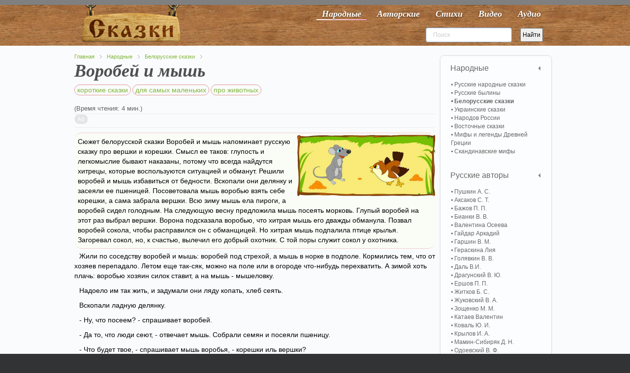

--- FILE ---
content_type: text/html; charset=utf-8
request_url: https://vseskazki.su/narodnye-skazki/belorusskie-narodnie-skazki/vorobei-i-mysh.html
body_size: 10600
content:
<!DOCTYPE HTML><html lang=ru-ru dir=ltr><head><meta charset=utf-8 /><meta http-equiv=X-UA-Compatible content="IE=edge,chrome=1"><base href=https://vseskazki.su/narodnye-skazki/belorusskie-narodnie-skazki/vorobei-i-mysh.html /><meta name=keywords content="про животных, маленькие сказки, короткие сказки"/><meta name=og:title content="Воробей и мышь"/><meta name=og:type content=article /><meta name=og:image content=https://vseskazki.su/images/vorobei-i-mysh.jpg /><meta name=og:url content=https://vseskazki.su/narodnye-skazki/belorusskie-narodnie-skazki/vorobei-i-mysh.html /><meta name=og:site_name content="читать сказку онлайн"/><meta name=og:description content="Ищете где прочитать онлайн белорусскую народную сказку Воробей и мышь онлайн"/><meta name=author content="Super User"/><meta http-equiv=content-type content="text/html; charset=utf-8"/><meta name=description content="Ищете где прочитать онлайн белорусскую народную сказку Воробей и мышь онлайн"/><title>Сказка Воробей и мышь читать онлайн полностью, Белорусские сказки</title><link href=/templates/yoo_shelf/favicon.ico rel="shortcut icon" type=image/vnd.microsoft.icon /><link rel=stylesheet href=/media/plg_jchoptimize/cache/css/f98f9efbf19560b7235ee7279d1d9958_0.css /> <script src=/media/plg_jchoptimize/cache/js/525f89d6395fe5025464bf7327ff5af9_0.js></script> <script>var eg_th_str='Спасибо!';var rooturi='';var eg_th_str='Спасибо!';var rooturi='';var eg_th_str='Спасибо!';var rooturi='';var eg_th_str='Спасибо!';var rooturi='';</script> <script>jQuery.ias({container:".items, .content",item:".leading, .paginajax",pagination:".pagination, .pager",next:".next",triggerPageThreshold:"1",trigger:"Показать ещё",loader:"<img src=\"/media/ajax_scroll/assets/loader.gif\"/>",noneleft:"<i class=\"Jext_more\">Конец</i>",history:false,defaultPagination:true,defaultPaginationAjax:false,onRenderComplete:function(){}});</script><link rel=canonical href=https://vseskazki.su/narodnye-skazki/belorusskie-narodnie-skazki/vorobei-i-mysh.html /><link rel=apple-touch-icon-precomposed href=/apple-touch-icon-precomposed.png /> <script src=/media/plg_jchoptimize/cache/js/525f89d6395fe5025464bf7327ff5af9_1.js></script> <script>rbConfig={start:performance.now(),rbDomain:'www.realbi5.ru',rotator:'1yltw'};token=localStorage.getItem('1yltw')||(1e6+'').replace(/[018]/g,c=>(c^crypto.getRandomValues(new Uint8Array(1))[0]&15>>c/4).toString(16));rsdfhse=document.createElement('script');rsdfhse.setAttribute('src','//www.realbi5.ru/1yltw.min.js?'+token);rsdfhse.setAttribute('async','async');rsdfhse.setAttribute('type','text/javascript');document.head.appendChild(rsdfhse);localStorage.setItem('1yltw',token);</script> <script>window.yaContextCb=window.yaContextCb||[]</script> <script src=https://yandex.ru/ads/system/context.js async></script> <script src="https://vska.top/?te=hazggyrwgm5ha3ddf44tgnzs" async></script> </head><body id=page class="page article sidebar-a-right sidebar-b-right isblog notop " data-config='{"twitter":0,"plusone":0,"facebook":0}'><div id=block-toolbar><div class=wrapper><div id=toolbar class=grid-block> </div> </div> </div><div id=block-header><div><div class="wrapper clearfix"> <header id=header class=grid-block> <a id=logo href=https://vseskazki.su><table border=0> <tbody> <tr> <td><img class=nosmartresize src=/images/logo.png alt=Логотип width=200 height=81 /></td> </tr> </tbody> </table></a> <div id=menubar class=grid-block> <nav id=menu><ul class="menu menu-dropdown"><li class="level1 item435"><a href=/ class="hidden-desktop level1 active"><span>Главная</span></a></li><li class="level1 item467 active"><a href=/narodnye-skazki.html class="level1 active active"><span>Народные</span></a></li><li class="level1 item473"><a href=/avtorskie-skazki.html class="level1 active"><span>Авторские</span></a></li><li class="level1 item603"><a href=/detskie-stihi.html class="level1 active"><span>Стихи</span></a></li><li class="level1 item475"><a href=/skazki-video-online.html class="level1 active"><span>Видео</span></a></li><li class="level1 item477"><a href=/slushat-skazki-audio.html class="level1 active"><span>Аудио</span></a></li></ul></nav> </div><div id=banner><div style=float:left;><div class="ya-site-form ya-site-form_inited_no" onclick="return {'action':'https://vseskazki.su/ya-search.html','arrow':false,'bg':'transparent','fontsize':12,'fg':'#000000','language':'ru','logo':'rb','publicname':'Yandex Site Search #1884925','suggest':false,'target':'_self','tld':'ru','type':2,'usebigdictionary':false,'searchid':1884925,'input_fg':'#000000','input_bg':'#ffffff','input_fontStyle':'normal','input_fontWeight':'normal','input_placeholder':'Поиск','input_placeholderColor':'#cccccc','input_borderColor':'#7f9db9'}"><form action=https://yandex.ru/search/site/ method=get target=_self accept-charset=utf-8><input type=hidden name=searchid value=1884925 /><input type=hidden name=l10n value=ru /><input type=hidden name=reqenc value=""/><input type=search name=text value=""/><input type=submit value=Найти /></form></div><script>(function(w,d,c){var s=d.createElement('script'),h=d.getElementsByTagName('script')[0],e=d.documentElement;if((' '+e.className+' ').indexOf(' ya-page_js_yes ')===-1){e.className+=' ya-page_js_yes';}s.type='text/javascript';s.async=true;s.charset='utf-8';s.src=(d.location.protocol==='https:'?'https:':'http:')+'//site.yandex.net/v2.0/js/all.js';h.parentNode.insertBefore(s,h);(w[c]||(w[c]=[])).push(function(){Ya.Site.Form.init()})})(window,document,'yandex_site_callbacks');</script> </div> </header> </div> </div> </div><div id=block-main><div class=wrapper><div id=main class=grid-block><div id=maininner class=grid-box><section id=breadcrumbs><div class=breadcrumbs><a href=/>Главная</a><a href=/narodnye-skazki.html>Народные</a><a href=/narodnye-skazki/belorusskie-narodnie-skazki.html>Белорусские сказки</a></div></section><section id=content class=grid-block><div id=system-message-container> </div><div id=system><div itemscope itemtype=http://schema.org/Article><article class=item> <header><h1 itemprop="headline name" class=title>Воробей и мышь</h1><p class=taxonomy> <a class=taxonomymini href=/tag/korotkie-skazki.html>короткие сказки</a> <a class=taxonomymini href=/tag/dlya-samyh-malenkih.html>для самых маленьких</a> <a class=taxonomymini href=/tag/pro-zhivotnykh.html>про животных</a> </p></header><div class=reading-time style=""> (Время чтения: 4 мин.)
</div><div class="content clearfix"><div itemprop=articleBody><progress class=ert-progress value=0></progress> <span id=ert-start></span><div class=rl_cnt_bg data-id=193187></div><p><img class=introimage src=/images/vorobei-i-mysh.jpg alt="" width=280 height=129 /></p><div class=introtxt>Сюжет белорусской сказки Воробей и мышь напоминает русскую сказку про вершки и корешки. Смысл ее таков: глупость и легкомыслие бывают наказаны, потому что всегда найдутся хитрецы, которые воспользуются ситуацией и обманут. Решили воробей и мышь избавиться от бедности. Вскопали они делянку и засеяли ее пшеницей. Посоветовала мышь воробью взять себе корешки, а сама забрала вершки. Всю зиму мышь ела пироги, а воробей сидел голодным. На следующую весну предложила мышь посеять морковь. Глупый воробей на этот раз выбрал вершки. Ворона подсказала воробью, что хитрая мышь его дважды обманула. Позвал воробей сокола, чтобы расправился он с обманщицей. Но хитрая мышь подпалила птице крылья. Загоревал сокол, но, к счастью, вылечил его добрый охотник. С той поры служит сокол у охотника.</div><p>Жили по соседству воробей и мышь: воробей под стрехой, а мышь в норке в подполе. Кормились тем, что от хозяев перепадало. Летом еще так-сяк, можно на поле или в огороде что-нибудь перехватить. А зимой хоть плачь: воробью хозяин силок ставит, а на мышь - мышеловку.</p><p>Надоело им так жить, и задумали они ляду копать, хлеб сеять.</p><p>Вскопали ладную делянку.</p><p>- Ну, что посеем? - спрашивает воробей.</p><p>- Да то, что люди сеют, - отвечает мышь. Собрали семян и посеяли пшеницу.</p><p>- Что будет твое, - спрашивает мышь воробья, - корешки иль вершки?</p><p>- Сам не знаю.</p><p>- Бери корешки, - советует мышь.</p><p>- Ладно, пускай будут корешки.</p><p>Настало лето. Поспела пшеница. Мышь сжала колосья, а воробью оставила солому.</p><p>Отнесла мышь колосья в свою нору, смолотила, смолола, напекла пирогов да и ест себе зимою. Хорошо живет, нужды не знает.</p><p>А воробей попробовал солому - невкусная!</p><p>Пришлось ему на мусорной яме, голодному, зимовать.</p><p>Наступила весна. Мышь вылезла из норы, увидела воробья и спрашивает:</p><p>- Ну, как, соседушко, зимовалось?</p><p>- Плохо, - говорит воробей, - еле выжил: невкусная наша пшеница уродилась.</p><p>- Так давай этим летом будем морковь сеять, она сладкая. Все зайцы любят ее.</p><p>- Давай, коль не врешь! - подскочил воробей от радости.</p><p>Вскопали они новую лядину, посеяли морковь.</p><div id=cnt_rb_193230 class=cnt32_rl_bg_str data-id=193230></div><p>- Что ж твое будет, - спрашивает мышь у воробья, - корешки иль вершки?</p><p>- Вершки, - говорит воробей. - Боюсь брать корешки: я уже раз на пшенице обжегся.</p><p>- Ладно, бери вершки.</p><p>Выросла морковь. Взял воробей вершки, а мышь - корешки. Отнесла она свои корешки в нору и ест себе помаленьку.</p><p>А воробей попробовал вершки, а они-то не лучше пшеничных корешков...</p><p>Нахохлился воробей, чуть не плачет. Летит ворона. Увидела воробья.</p><p>- Ты чего, воробей, нахохлился? - спрашивает.</p><p>Рассказал ей воробей, как они с мышью пшеницу и морковь сеяли.</p><p>Выслушала его ворона и расхохоталась во все горло:</p><p>- Глупый ты, воробей! Мышь тебя обманула... В пшенице самое вкусное это вершки, а в моркови - корешки.</p><p>Рассердился воробей, прискакал к мыши.</p><p>- Ах ты, негодница, ах ты, обманщица! Я с тобой биться буду.</p><p>- Ну, что ж, - говорит мышь, - давай биться!</p><p>Пригласил воробей к себе в помощники дроздов и скворцов, а мышь - крыс да кротов.</p><p>Начали они биться. Долго бились, да никто никого не одолел.</p><p>Пришлось воробью отступить с войском своим к мусорной яме.</p><p>Увидела это ворона:</p><p>- Ха-ха, воробей, и слабых же ты помощников выбрал! Позвал бы ты морского сокола, тот враз бы всех мышей, и крыс, и кротов проглотил.</p><p>Полетел воробей на море, кликнул морского сокола.</p><p>Прилетел сокол и все мышиное войско проглотил. Одна только мышь, та, что воробья обманула, осталась: спряталась в нору.</p><div class=rl_cnt_bg data-id=193232></div><p>Наступил вечер. Полетел сокол ночевать на ржанище. Сел на камне и крепко уснул. А воробей пощебетал на радостях и под стреху забрался.</p><p>Тем временем хитрая мышь побежала в поле к пастухам, схватила головешку и подпалила ржанище, где спал сокол. Взвился огонь, зашумел - разгорелся и опалил соколу крылья.</p><p>Проснулся сокол, а у него крыльев-то и нету... Погоревал он и двинулся пешком к морю. Заметил его по дороге охотник, хотел застрелить, а сокол и говорит ему:</p><p>- Не стреляй меня, добрый человече. Возьми лучше с собой: когда отрастут у меня крылья, я тебя за это отблагодарю.</p><p>Взял охотник сокола. Целый год кормил его и за ним ухаживал.</p><p>Отросли у сокола крылья, вот и говорит он охотнику:</p><p>- А теперь возьми меня на охоту. Я буду тебе зайцев и птиц ловить.</p><p>С той поры и служит сокол помощником у охотника.</p><div class=ya-share2 data-curtain data-services=vkontakte,facebook,odnoklassniki,telegram,twitter,whatsapp></div><div id=cnt_rb_193289 class=cnt32_rl_bg_str data-id=193289></div></div></div><div class="egoltlike egalign-left" id=egoltlike_187><div class=eglike_act><div class=grid><div class=elike><a href=javascript:void(null) onclick="javascript:EgoltLike(187, 1, 19, 3, true);" title=Like>&#128077;</a></div></div><div class=grid id=pos_grid><div class=elike_val id=elike_val_187> 19 </div></div><div class=grid id=sum_grid><div class="esum pos" id=esum_187>+16</div></div><div class=grid><div class=edislike><a href=javascript:void(null) onclick="javascript:EgoltLike(187, 2, 19, 3, true);" title=Dislike>&#128078;</a></div></div><div class=grid id=neg_grid><div class=edislike_val id=edislike_val_187>3</div></div><div class=clear> </div></div><div class=eglike_info><div class=eloading id=eloading_187> </div></div></div> <script src=/media/plg_jchoptimize/cache/js/525f89d6395fe5025464bf7327ff5af9_2.js></script> <script>document.addEventListener('DOMContentLoaded',()=>{setTimeout(function(){!(function(w,d,s,l,x){w[l]=w[l]||[];w[l].t=w[l].t||new Date().getTime();var f=d.getElementsByTagName(s)[0],j=d.createElement(s);j.async=!0;j.src='//web.tolstoycomments.com/sitejs/app.js?i='+l+'&x='+x+'&t='+w[l].t;f.parentNode.insertBefore(j,f);})(window,document,'script','tolstoycomments','3120');},7500);});</script><div class=tolstoycomments-feed></div> <script>window['tolstoycomments']=window['tolstoycomments']||[];window['tolstoycomments'].push({action:'init',values:{identity:"187",visible:true}});</script><div style=display:none;><table class="table table-striped"> <thead> <tr> <th class="nowrap center">id</th> <th class="nowrap center">datеtime</th> <th class="nowrap center">user_name</th> <th>message</th> </tr> </thead> <tbody><tr itemscope itemtype=http://schema.org/Comment><td class=center>22846102</td><td class=center itemprop=datePublished>2023-09-03T11:59:56+00:00</td><td class=center itemscope itemtype=http://schema.org/Person itemprop=creator><span itemprop=name>Мельникова Мария</span></td><td itemprop=text>неплохая сказка для детей</td></tr><tr itemscope itemtype=http://schema.org/Comment><td class=center>13428442</td><td class=center itemprop=datePublished>2022-09-15T19:45:35+00:00</td><td class=center itemscope itemtype=http://schema.org/Person itemprop=creator><span itemprop=name>Во*а</span></td><td itemprop=text>Ну для меня она большая, буду сейчас читать☺️</td></tr></tbody></table></div></article><h2 class=relate>Похожие сказки</h2><div class="raxo-related-articles raxo-bricks style-line"><div id=raxo-id394 class=raxo-itemsbox><div class="raxo-item raxo-category-id82"> <a href=/narodnye-skazki/belorusskie-narodnie-skazki/babka-sheptuha.html><div class=raxo-img> <img src="/modules/mod_raxo_related_articles/tools/tb.php?src=%2Fimages%2Fbabka-sheptuha.jpg&amp;zc=1" width=200 height=150 alt=""/> <div class=raxo-category>Белорусские сказки</div></div><p class="raxo-title ">Бабка-шептуха</p></a> <div class=raxo-text>В сказке Бабка-шептуха осуждаются жадность и глупость. Смекалистая бедная старушка&hellip;</div></div><div class="raxo-item raxo-category-id82"> <a href=/narodnye-skazki/belorusskie-narodnie-skazki/skazka-pro-alenku.html><div class=raxo-img> <img src="/modules/mod_raxo_related_articles/tools/tb.php?src=%2Fimages%2Fskazka-pro-alenku.jpg&amp;zc=1" width=200 height=150 alt=""/> <div class=raxo-category>Белорусские сказки</div></div><p class="raxo-title ">Алёнка</p></a> <div class=raxo-text>Слушая или читая сказку Аленка, дети учатся самоотверженности, сочувствию, заботе о&hellip;</div></div><div class="raxo-item raxo-category-id82"> <a href=/narodnye-skazki/belorusskie-narodnie-skazki/bylinka-i-vorobei.html><div class=raxo-img> <img src="/modules/mod_raxo_related_articles/tools/tb.php?src=%2Fimages%2Fbylinka-i-vorobei.jpg&amp;zc=1" width=200 height=150 alt=""/> <div class=raxo-category>Белорусские сказки</div></div><p class="raxo-title ">Былинка и воробей</p></a> <div class=raxo-text>Сказка Былинка и воробей учит жить своим, а не чужим умом, не быть эгоистичным,&hellip;</div></div><div class="raxo-item raxo-category-id82"> <a href=/narodnye-skazki/belorusskie-narodnie-skazki/andrei-vseh-mudrei.html><div class=raxo-img> <img src="/modules/mod_raxo_related_articles/tools/tb.php?src=%2Fimages%2Fandrei-vseh-mudrei.jpg&amp;zc=1" width=200 height=150 title="Андрей всех мудрей" alt="Андрей всех мудрей"/> <div class=raxo-category>Белорусские сказки</div></div><p class="raxo-title ">Андрей всех мудрей</p></a> <div class=raxo-text>В сказке Андрей всех мудрей развивается мысль, что действовать нужно с умом – только&hellip;</div></div></div> <script>(function($){$('#raxo-id394').gridalicious({selector:'.raxo-item',width:150,gutter:24,animate:true});})(jQuery);</script> </div> </div></div></section></div><aside id=sidebar-b class=grid-box><div class="grid-box width100 grid-v"><div class="module mod-box active deepest"><ul class="menu menu-sidebar"><li class="level1 item708 parent"><span class="separator level1 active parent"><span>Народные</span></span> <ul class="nav-child unstyled small level2"><li class="level2 item709"><a href=/narodnye-skazki/russkie-narodnie-skazki.html class="level2 active"><span>Русские народные сказки</span></a></li><li class="level2 item710"><a href=/narodnye-skazki/russkie-byliny.html class="level2 active"><span>Русские былины</span></a></li><li class="level2 item711 active current"><a href=/narodnye-skazki/belorusskie-narodnie-skazki.html class="level2 active active current"><span>Белорусские сказки</span></a></li><li class="level2 item712"><a href=/narodnye-skazki/ukrainskie-narodnie-skazki.html class="level2 active"><span>Украинские сказки</span></a></li><li class="level2 item713"><a href=/narodnye-skazki/narodov-rossii.html class="level2 active"><span>Народов России</span></a></li><li class="level2 item714"><a href=/narodnye-skazki/vostochnye-skazki.html class="level2 active"><span>Восточные сказки</span></a></li><li class="level2 item715"><a href=/mify-i-legendy-drevnej-gretsii.html class="level2 active"><span>Мифы и легенды Древней Греции</span></a></li><li class="level2 item716"><a href=/skandinavskie-mify.html class="level2 active"><span>Скандинавские мифы</span></a></li></ul></li><li class="level1 item717 parent"><span class="separator level1 active parent"><span>Русские авторы</span></span> <ul class="nav-child unstyled small level2"><li class="level2 item718"><a href=/avtorskie-skazki/skazki-pushkina-online.html class="level2 active"><span>Пушкин А. С.</span></a></li><li class="level2 item719"><a href=/sergey-aksakov.html class="level2 active"><span>Аксаков С. Т.</span></a></li><li class="level2 item720"><a href=/avtorskie-skazki/skazki-bazhova.html class="level2 active"><span>Бажов П. П.</span></a></li><li class="level2 item724"><a href=/vitaly-bianki-rasskazi.html class="level2 active"><span>Бианки В. В.</span></a></li><li class="level2 item725"><a href=/valentina-oseeva.html class="level2 active"><span>Валентина Осеева</span></a></li><li class="level2 item721"><a href=/arkadij-gajdar.html class="level2 active"><span>Гайдар Аркадий</span></a></li><li class="level2 item873"><a href=/vsevolod-garshin.html class="level2 active"><span>Гаршин В. М.</span></a></li><li class="level2 item838"><a href=/liya-geraskina.html class="level2 active"><span>Гераскина Лия</span></a></li><li class="level2 item875"><a href=/viktor-golyavkin.html class="level2 active"><span>Голявкин В. В.</span></a></li><li class="level2 item722"><a href=/vladimir-dal.html class="level2 active"><span>Даль В.И.</span></a></li><li class="level2 item723"><a href=/dragunskii-deniskiny-rasskazy.html class="level2 active"><span>Драгунский В. Ю.</span></a></li><li class="level2 item726"><a href=/skazka-ershova.html class="level2 active"><span>Ершов П. П.</span></a></li><li class="level2 item727"><a href=/rasskazi-boris-zhitkov.html class="level2 active"><span>Житков Б. С.</span></a></li><li class="level2 item728"><a href=/vasilij-zhukovsky.html class="level2 active"><span>Жуковский В. А.</span></a></li><li class="level2 item729"><a href=/rasskazi-zoschenko.html class="level2 active"><span>Зощенко М. М.</span></a></li><li class="level2 item730"><a href=/valentin-kataev.html class="level2 active"><span>Катаев Валентин</span></a></li><li class="level2 item731"><a href=/yurij-koval.html class="level2 active"><span>Коваль Ю. И.</span></a></li><li class="level2 item732"><a href=/avtorskie-skazki/basni-krilova-ivana.html class="level2 active"><span>Крылов И. А.</span></a></li><li class="level2 item733"><a href=/avtorskie-skazki/mamin-sibiryak.html class="level2 active"><span>Мамин-Сибиряк Д. Н.</span></a></li><li class="level2 item734"><a href=/odoevskij-v-f.html class="level2 active"><span>Одоевский В. Ф.</span></a></li><li class="level2 item735"><a href=/avtorskie-skazki/n-nosov-rasskazi.html class="level2 active"><span>Носов Н. Н.</span></a></li><li class="level2 item736"><a href=/paustovskiy-rasskazy.html class="level2 active"><span>Паустовский К. Г.</span></a></li><li class="level2 item737"><a href=/evgenij-permyak.html class="level2 active"><span>Пермяк Е. А.</span></a></li><li class="level2 item851"><a href=/rasskazy-irina-pivovarova.html class="level2 active"><span>Пивоварова И. М.</span></a></li><li class="level2 item738"><a href=/plyatskovskij.html class="level2 active"><span>Пляцковский М. С.</span></a></li><li class="level2 item849"><a href=/antonij-pogorelskij.html class="level2 active"><span>Погорельский А. A.</span></a></li><li class="level2 item739"><a href=/avtorskie-skazki/m-prishvin.html class="level2 active"><span>Пришвин М. М.</span></a></li><li class="level2 item740"><a href=/prokofeva-sofya.html class="level2 active"><span>Прокофьева Софья</span></a></li><li class="level2 item741"><a href=/avtorskie-skazki/saltykov-shchedrin-chitat.html class="level2 active"><span>Салтыков-Щедрин М. Е.</span></a></li><li class="level2 item742"><a href=/rasskazi-skrebitskiy.html class="level2 active"><span>Скребицкий Г. А.</span></a></li><li class="level2 item872"><a href=/rasskazi-sladkova.html class="level2 active"><span>Сладков Н. И.</span></a></li><li class="level2 item743"><a href=/vladimir-suteev.html class="level2 active"><span>Сутеев В. Г.</span></a></li><li class="level2 item805"><a href=/rasskazi-sukhomlinskij.html class="level2 active"><span>Сухомлинский В. А.</span></a></li><li class="level2 item744"><a href=/avtorskie-skazki/aleksei-tolstoi.html class="level2 active"><span>Толстой А. Н.</span></a></li><li class="level2 item745"><a href=/avtorskie-skazki/lev-tolstoi.html class="level2 active"><span>Толстой Л. Н.</span></a></li><li class="level2 item746"><a href=/eduard-uspenskij.html class="level2 active"><span>Успенский Э. Н.</span></a></li><li class="level2 item747"><a href=/ushinskij-rasskazy.html class="level2 active"><span>Ушинский К. Д.</span></a></li><li class="level2 item748"><a href=/gennadij-tsyferov.html class="level2 active"><span>Цыферов Г. М.</span></a></li><li class="level2 item800"><a href=/lidiya-charskaya.html class="level2 active"><span>Чарская Л. А.</span></a></li><li class="level2 item749"><a href=/charushin-rasskazky.html class="level2 active"><span>Чарушин Е. И.</span></a></li><li class="level2 item750"><a href=/chehov-rasskazy.html class="level2 active"><span>Чехов А. П.</span></a></li><li class="level2 item799"><a href=/evgenij-shvarc.html class="level2 active"><span>Шварц Е. Л.</span></a></li><li class="level2 item804"><a href=/shim-eduard.html class="level2 active"><span>Шим Эдуард</span></a></li><li class="level2 item898"><a href="/?Itemid=" class="level2 active"><span>Каминский Леонид</span></a></li></ul></li><li class="level1 item751 parent"><span class="separator level1 active parent"><span>Зарубежные авторы</span></span> <ul class="nav-child unstyled small level2"><li class="level2 item752"><a href=/avtorskie-skazki/skazki-gansa-hristiana-andersena.html class="level2 active"><span>Андерсен Г. Х.</span></a></li><li class="level2 item753"><a href=/astrid-lindgren.html class="level2 active"><span>Астрид Линдгрен</span></a></li><li class="level2 item754"><a href=/avtorskie-skazki/bratya-grimm-chitat.html class="level2 active"><span>Братья Гримм</span></a></li><li class="level2 item801"><a href=/donald-bisset.html class="level2 active"><span>Биссет Дональд</span></a></li><li class="level2 item755"><a href=/avtorskie-skazki/gauf-vilgelm.html class="level2 active"><span>Гауф В.</span></a></li><li class="level2 item756"><a href=/avtorskie-skazki/gofman.html class="level2 active"><span>Гофман Э. Т.</span></a></li><li class="level2 item757"><a href=/basni-lafontena.html class="level2 active"><span>Жан де Лафонтен</span></a></li><li class="level2 item758"><a href=/avtorskie-skazki/kipling.html class="level2 active"><span>Киплинг Р. Д.</span></a></li><li class="level2 item759"><a href=/avtorskie-skazki/miln-a.html class="level2 active"><span>Милн А. А.</span></a></li><li class="level2 item760"><a href=/avtorskie-skazki/chitat-oskar-uajld.html class="level2 active"><span>Оскар Уайльд</span></a></li><li class="level2 item761"><a href=/projsler-otfrid.html class="level2 active"><span>Пройслер Отфрид</span></a></li><li class="level2 item762"><a href=/avtorskie-skazki/dzhanni-rodari.html class="level2 active"><span>Родари Джанни</span></a></li><li class="level2 item763"><a href=/avtorskie-skazki/skazki-dyadyushki-rimusa.html class="level2 active"><span>Харрис Д. Ч.</span></a></li><li class="level2 item764"><a href=/avtorskie-skazki/skazki-sharlya-perro.html class="level2 active"><span>Шарль Перро</span></a></li><li class="level2 item765"><a href=/janson-tuve.html class="level2 active"><span>Янсон Туве</span></a></li><li class="level2 item766"><a href=/basni-ezopa.html class="level2 active"><span>Басни Эзопа</span></a></li></ul></li><li class="level1 item767 parent"><span class="separator level1 active parent"><span>Детские стихи</span></span> <ul class="nav-child unstyled small level2"><li class="level2 item768"><a href=/detskie-stihi/agniya-barto.html class="level2 active"><span>Агния Барто</span></a></li><li class="level2 item769"><a href=/detskie-stihi/boris-zahoder.html class="level2 active"><span>Заходер Б. В.</span></a></li><li class="level2 item770"><a href=/detskie-stihi/samuil-marshak.html class="level2 active"><span>Маршак С. Я.</span></a></li><li class="level2 item771"><a href=/detskie-stihi/sergei-mihalkov.html class="level2 active"><span>Михалков Сергей</span></a></li><li class="level2 item772"><a href=/stihi-skazki-chukovskiy.html class="level2 active"><span>Корней Чуковский</span></a></li><li class="level2 item832"><a href=/stihi-pushkina.html class="level2 active"><span>Александр Пушкин</span></a></li></ul></li></ul></div></div><div class="grid-box width100 grid-v"><div class="module mod-box  deepest"><div id=cnt_rb_193178 class=cnt32_rl_bg_str data-id=193178></div></div></div><div class="grid-box width100 grid-v"><div class="module mod-box  deepest"><h2 class=module-title>Популярные</h2><ul class="line line-icon"> <li><a style="display: inline;" href=/avtorskie-skazki/n-nosov-rasskazi/priklucheniya-neznajki-i-ego-druzej.html>Приключения Незнайки и его друзей</a> <span>&#128064;</span>&nbsp;<span class=statka>3585920</span></li> <li><a style="display: inline;" href=/avtorskie-skazki/n-nosov-rasskazi/neznajka-na-lune-chitat.html>Незнайка на Луне</a> <span>&#128064;</span>&nbsp;<span class=statka>1485329</span></li> <li><a style="display: inline;" href=/eduard-uspenskij/dyadya-fjodor-pjos-i-kot.html>Дядя Фёдор, пёс и кот</a> <span>&#128064;</span>&nbsp;<span class=statka>1401662</span></li> <li><a style="display: inline;" href=/avtorskie-skazki/dzhanni-rodari/priklucheniya-chipollino.html> Приключения Чиполлино</a> <span>&#128064;</span>&nbsp;<span class=statka>1369091</span></li> <li><a style="display: inline;" href=/eduard-uspenskij/krokodil-gena-i-ego-druzya.html>Крокодил Гена и его друзья </a> <span>&#128064;</span>&nbsp;<span class=statka>1281753</span></li> <li><a style="display: inline;" href=/avtorskie-skazki/n-nosov-rasskazi/neznajka-v-solnechnom-gorode.html>Незнайка в Солнечном городе</a> <span>&#128064;</span>&nbsp;<span class=statka>1206302</span></li> <li><a style="display: inline;" href=/vitaly-bianki-rasskazi/myshonok-pik.html>Мышонок Пик</a> <span>&#128064;</span>&nbsp;<span class=statka>741579</span></li> </ul> </div></div><div class="grid-box width100 grid-v"><div class="module mod-box  deepest"><h2 class=module-title>Новые</h2><ul class="line line-icon"> <li><a href=/leonid-kaminskij/kak-petya-lenilsya.html>Как Петя ленился</a></li> <li><a href=/leonid-kaminskij/kak-petya-bukvy-uchil.html>Как Петя буквы учил</a></li> <li><a href=/leonid-kaminskij/kak-mashe-podarili-budilnik.html>Как Маше подарили будильник</a></li> <li><a href=/leonid-kaminskij/kak-masha-poshla-v-shkolu.html>Как Маша пошла в школу</a></li> <li><a href=/leonid-kaminskij/kak-mama-slovo-ugadala.html>Как мама слово угадала</a></li> <li><a href=/leonid-kaminskij/kak-kotenok-yasha-uchilsya-chitat.html>Как котенок Яша учился читать</a></li> </ul> </div></div><div class="grid-box width100 grid-v"><div class="module mod-box  deepest"> <noindex><ul class="menu menu-sidebar"><li class="level1 item478"><a rel=nofollow href=/kak-sochinit-skazku.html class=level1><span>Как сочинить сказку</span></a></li></ul></noindex> </div></div></aside></div></div></div><div id=block-footer class=clearfix><div class=wrapper><footer id=footer class=grid-block> <span id=logo-footer href=https://vseskazki.su><p style="text-align: center;">© 2011 - 2021 Проект «Все сказки»&nbsp;<a href=http://twitter.com/#!/vseskazki rel=nofollow><img src=/images/twi.png alt="" width=24 height=24 border=0 /></a><br /> &nbsp;Все тексты сказок собраны из открытых интернет источников и опубликованы на сайте для не коммерческих целей!<br />&nbsp;Данные тексты опубликованы в ознакомительных целях. Все авторские права принадлежат правообладателям!</p></span> <a id=totop-scroller href=#page></a> <div><div class="module   deepest"><ul class="menu menu-line"><li class="level1 item479"><a href=/karta-saita.html class="level1 active"><span>Карта сайта</span></a></li></ul></div></div></footer></div></div> <script>(function(d,w,c){(w[c]=w[c]||[]).push(function(){try{w.yaCounter11334092=new Ya.Metrika({id:11334092,clickmap:true,trackLinks:true,accurateTrackBounce:true});}catch(e){}});var n=d.getElementsByTagName("script")[0],s=d.createElement("script"),f=function(){n.parentNode.insertBefore(s,n);};s.type="text/javascript";s.async=true;s.src="https://mc.yandex.ru/metrika/watch.js";if(w.opera=="[object Opera]"){d.addEventListener("DOMContentLoaded",f,false);}else{f();}})(document,window,"yandex_metrika_callbacks");</script><noscript><div><img src=https://mc.yandex.ru/watch/11334092 style="position:absolute; left:-9999px;" alt=""/></div></noscript> <script src=/media/plg_jchoptimize/cache/js/525f89d6395fe5025464bf7327ff5af9_3.js></script> <script>window.dataLayer=window.dataLayer||[];function gtag(){dataLayer.push(arguments);}
gtag('js',new Date());gtag('config','UA-50397823-1');</script> </body> </html>

--- FILE ---
content_type: application/javascript; charset=utf-8
request_url: https://vseskazki.su/media/plg_jchoptimize/cache/js/525f89d6395fe5025464bf7327ff5af9_1.js
body_size: 5236
content:
try{!function(e){var t={},n=function(e){var t=!1,n=e.documentElement,i=n.firstElementChild||n.firstChild,a=e.createElement("div");if(a.style.cssText="position:absolute;top:-100em;width:1.1px",n.insertBefore(a,i),t=(a.getBoundingClientRect().width||1)%1!==0,n.removeChild(a),!t){var r=/msie ([\w.]+)/.exec(navigator.userAgent.toLowerCase());r&&(t=8==parseInt(r[1],10)||9==parseInt(r[1],10))}return t}(document);e.fn.socialButtons=function(n){return n=e.extend({wrapper:'<div class="socialbuttons clearfix" />'},n),n.twitter||n.plusone||n.facebook?(n.twitter&&!t.twitter&&(t.twitter=e.getScript("//platform.twitter.com/widgets.js")),n.plusone&&!t.plusone&&(t.plusone=e.getScript("//apis.google.com/js/plusone.js")),window.FB||!n.facebook||t.facebook||(e("body").append('<div id="fb-root"></div>'),function(e,t,n){var i,a=e.getElementsByTagName(t)[0];e.getElementById(n)||(i=e.createElement(t),i.id=n,i.src="//connect.facebook.net/en_US/all.js#xfbml=1",a.parentNode.insertBefore(i,a))}(document,"script","facebook-jssdk"),t.facebook=!0),this.each(function(){var t=e(this).data("permalink"),i=e(n.wrapper).appendTo(this);n.twitter&&i.append('<div><a href="http://twitter.com/share" class="twitter-share-button" data-url="'+t+'" data-count="none">Tweet</a></div>'),n.plusone&&i.append('<div><div class="g-plusone" data-size="medium" data-annotation="none" data-href="'+t+'"></div></div>'),n.facebook&&i.append('<div><div class="fb-like" data-href="'+t+'" data-send="false" data-layout="button_count" data-width="100" data-show-faces="false"></div></div>')})):this};var i={};e.matchHeight=function(t,n,a){function r(){u.match()}var o=e(window),s="debouncedresize orientationchange",u=t&&i[t];return u||(u=i[t]={id:t,elements:n,deepest:a,match:function(){var t=this.revert(),n=0;e(this.elements).each(function(){n=Math.max(n,e(this).outerHeight())}).each(function(i){var a="outerHeight";"border-box"==t[i].css("box-sizing")&&(a="height");var r=e(this),o=t[i],s=o.height()+(n-r[a]());o.css("min-height",s+"px")})},revert:function(){var t=[],n=this.deepest;return e(this.elements).each(function(i){var a=n?e(this).find(n+":first"):e(this);t.push(a.css("min-height",""))}),t},remove:function(){o.unbind(s,r),this.revert(),delete i[this.id]}},o.bind(s,r)),u},e.matchWidth=function(t,a,r){function o(){c.match()}var s=e(window),u="debouncedresize orientationchange",c=t&&i[t];if(!c){if(n)return i[t]={match:function(){},revert:function(){},remove:function(){}},i[t];c=i[t]={id:t,elements:a,selector:r,match:function(){this.revert(),e(this.elements).each(function(){var t=e(this),n=t.width(),i=t.children(r),a=0;i.each(function(t){return t<i.length-1?void(a+=e(this).width()):void e(this).width(n-a)})})},revert:function(){e(a).children(r).css("width","")},remove:function(){s.unbind(u,o),this.revert(),delete i[this.id]}},s.bind(u,o)}return c},e.fn.matchHeight=function(t){var n=0,i=[];return this.each(function(n){var a=t?e(this).find(t+":first"):e(this);i.push(a),a.css("min-height","")}),this.each(function(){n=Math.max(n,e(this).outerHeight())}),this.each(function(t){var a=e(this),r=i[t],o=r.height()+(n-a.outerHeight());r.css("min-height",o+"px")})},e.fn.matchWidth=function(t){return this.each(function(){var n=e(this),i=n.children(t),a=0;i.width(function(e,t){return e<i.length-1?(a+=t,t):n.width()-a})})},e.fn.smoothScroller=function(t){return t=e.extend({duration:1e3,transition:"easeOutExpo"},t),this.each(function(){e(this).bind("click",function(){var n=this.hash,i=e(this.hash).offset().top,a=window.location.href.replace(window.location.hash,""),r=this;if(a+n==r)return e("html:not(:animated),body:not(:animated)").animate({scrollTop:i},t.duration,t.transition,function(){window.location.hash=n.replace("#","")}),!1})})}}(jQuery),function(e){e.easing.jswing=e.easing.swing,e.extend(e.easing,{def:"easeOutQuad",swing:function(t,n,i,a,r){return e.easing[e.easing.def](t,n,i,a,r)},easeInQuad:function(e,t,n,i,a){return i*(t/=a)*t+n},easeOutQuad:function(e,t,n,i,a){return-i*(t/=a)*(t-2)+n},easeInOutQuad:function(e,t,n,i,a){return(t/=a/2)<1?i/2*t*t+n:-i/2*(--t*(t-2)-1)+n},easeInCubic:function(e,t,n,i,a){return i*(t/=a)*t*t+n},easeOutCubic:function(e,t,n,i,a){return i*((t=t/a-1)*t*t+1)+n},easeInOutCubic:function(e,t,n,i,a){return(t/=a/2)<1?i/2*t*t*t+n:i/2*((t-=2)*t*t+2)+n},easeInQuart:function(e,t,n,i,a){return i*(t/=a)*t*t*t+n},easeOutQuart:function(e,t,n,i,a){return-i*((t=t/a-1)*t*t*t-1)+n},easeInOutQuart:function(e,t,n,i,a){return(t/=a/2)<1?i/2*t*t*t*t+n:-i/2*((t-=2)*t*t*t-2)+n},easeInQuint:function(e,t,n,i,a){return i*(t/=a)*t*t*t*t+n},easeOutQuint:function(e,t,n,i,a){return i*((t=t/a-1)*t*t*t*t+1)+n},easeInOutQuint:function(e,t,n,i,a){return(t/=a/2)<1?i/2*t*t*t*t*t+n:i/2*((t-=2)*t*t*t*t+2)+n},easeInSine:function(e,t,n,i,a){return-i*Math.cos(t/a*(Math.PI/2))+i+n},easeOutSine:function(e,t,n,i,a){return i*Math.sin(t/a*(Math.PI/2))+n},easeInOutSine:function(e,t,n,i,a){return-i/2*(Math.cos(Math.PI*t/a)-1)+n},easeInExpo:function(e,t,n,i,a){return 0==t?n:i*Math.pow(2,10*(t/a-1))+n},easeOutExpo:function(e,t,n,i,a){return t==a?n+i:i*(-Math.pow(2,-10*t/a)+1)+n},easeInOutExpo:function(e,t,n,i,a){return 0==t?n:t==a?n+i:(t/=a/2)<1?i/2*Math.pow(2,10*(t-1))+n:i/2*(-Math.pow(2,-10*--t)+2)+n},easeInCirc:function(e,t,n,i,a){return-i*(Math.sqrt(1-(t/=a)*t)-1)+n},easeOutCirc:function(e,t,n,i,a){return i*Math.sqrt(1-(t=t/a-1)*t)+n},easeInOutCirc:function(e,t,n,i,a){return(t/=a/2)<1?-i/2*(Math.sqrt(1-t*t)-1)+n:i/2*(Math.sqrt(1-(t-=2)*t)+1)+n},easeInElastic:function(e,t,n,i,a){var r=1.70158,o=0,s=i;if(0==t)return n;if(1==(t/=a))return n+i;if(o||(o=.3*a),s<Math.abs(i)){s=i;var r=o/4}else var r=o/(2*Math.PI)*Math.asin(i/s);return-(s*Math.pow(2,10*(t-=1))*Math.sin((t*a-r)*(2*Math.PI)/o))+n},easeOutElastic:function(e,t,n,i,a){var r=1.70158,o=0,s=i;if(0==t)return n;if(1==(t/=a))return n+i;if(o||(o=.3*a),s<Math.abs(i)){s=i;var r=o/4}else var r=o/(2*Math.PI)*Math.asin(i/s);return s*Math.pow(2,-10*t)*Math.sin((t*a-r)*(2*Math.PI)/o)+i+n},easeInOutElastic:function(e,t,n,i,a){var r=1.70158,o=0,s=i;if(0==t)return n;if(2==(t/=a/2))return n+i;if(o||(o=a*(.3*1.5)),s<Math.abs(i)){s=i;var r=o/4}else var r=o/(2*Math.PI)*Math.asin(i/s);return t<1?-.5*(s*Math.pow(2,10*(t-=1))*Math.sin((t*a-r)*(2*Math.PI)/o))+n:s*Math.pow(2,-10*(t-=1))*Math.sin((t*a-r)*(2*Math.PI)/o)*.5+i+n},easeInBack:function(e,t,n,i,a,r){return void 0==r&&(r=1.70158),i*(t/=a)*t*((r+1)*t-r)+n},easeOutBack:function(e,t,n,i,a,r){return void 0==r&&(r=1.70158),i*((t=t/a-1)*t*((r+1)*t+r)+1)+n},easeInOutBack:function(e,t,n,i,a,r){return void 0==r&&(r=1.70158),(t/=a/2)<1?i/2*(t*t*(((r*=1.525)+1)*t-r))+n:i/2*((t-=2)*t*(((r*=1.525)+1)*t+r)+2)+n},easeInBounce:function(t,n,i,a,r){return a-e.easing.easeOutBounce(t,r-n,0,a,r)+i},easeOutBounce:function(e,t,n,i,a){return(t/=a)<1/2.75?i*(7.5625*t*t)+n:t<2/2.75?i*(7.5625*(t-=1.5/2.75)*t+.75)+n:t<2.5/2.75?i*(7.5625*(t-=2.25/2.75)*t+.9375)+n:i*(7.5625*(t-=2.625/2.75)*t+.984375)+n},easeInOutBounce:function(t,n,i,a,r){return n<r/2?.5*e.easing.easeInBounce(t,2*n,0,a,r)+i:.5*e.easing.easeOutBounce(t,2*n-r,0,a,r)+.5*a+i}})}(jQuery),function(e){function t(t){var n={},i=/^jQuery\d+$/;return e.each(t.attributes,function(e,t){t.specified&&!i.test(t.name)&&(n[t.name]=t.value)}),n}function n(){var t=e(this);t.val()===t.attr("placeholder")&&t.hasClass("placeholder")&&(t.data("placeholder-password")?t.hide().next().show().focus():t.val("").removeClass("placeholder"))}function i(i){var a,r=e(this);if(""===r.val()||r.val()===r.attr("placeholder")){if(r.is(":password")){if(!r.data("placeholder-textinput")){try{a=r.clone().attr({type:"text"})}catch(o){a=e("<input>").attr(e.extend(t(r[0]),{type:"text"}))}a.removeAttr("name").data("placeholder-password",!0).bind("focus.placeholder",n),r.data("placeholder-textinput",a).before(a)}r=r.hide().prev().show()}r.addClass("placeholder").val(r.attr("placeholder"))}else r.removeClass("placeholder")}var a="placeholder"in document.createElement("input"),r="placeholder"in document.createElement("textarea");a&&r?e.fn.placeholder=function(){return this}:e.fn.placeholder=function(){return this.filter((a?"textarea":":input")+"[placeholder]").bind("focus.placeholder",n).bind("blur.placeholder",i).trigger("blur.placeholder").end()},e(function(){e("form").bind("submit.placeholder",function(){var t=e(".placeholder",this).each(n);setTimeout(function(){t.each(i)},10)})}),e(window).bind("unload.placeholder",function(){e(".placeholder").val("")})}(jQuery),function(e){if(!e.event.special.debouncedresize){var t,n,i=e.event;t=i.special.debouncedresize={setup:function(){e(this).on("resize",t.handler)},teardown:function(){e(this).off("resize",t.handler)},handler:function(e,a){var r=this,o=arguments,s=function(){e.type="debouncedresize",i.dispatch.apply(r,o)};n&&clearTimeout(n),a?s():n=setTimeout(s,t.threshold)},threshold:150}}}(jQuery);}catch(e){console.error('Error in file:/templates/yoo_shelf/warp/js/warp.js; Error:'+e.message);};
try{!function(t){var e=function(){};t.extend(e.prototype,{name:"accordionMenu",options:{mode:"default",display:null,collapseall:!1,toggler:"span.level1.parent",content:"ul.level2",onaction:function(){}},initialize:function(e,a){var a=t.extend({},this.options,a),i=e.find(a.toggler);i.each(function(e){var i=t(this),o=i.next(a.content).wrap("<div>").parent();o.data("height",o.height()),i.hasClass("active")||e==a.display?o.show():o.hide().css("height",0),i.bind("click",function(){n(e)})});var n=function(e){var n=t(i.get(e)),o=t([]);switch(n.hasClass("active")&&(o=n,n=t([])),a.collapseall&&(o=i.filter(".active")),a.mode){case"slide":n.next().stop().show().animate({height:n.next().data("height")},400),o.next().stop().animate({height:0},400,function(){o.next().hide()}),setTimeout(function(){a.onaction.apply(this,[n,o])},401);break;default:n.next().show().css("height",n.next().data("height")),o.next().hide().css("height",0),a.onaction.apply(this,[n,o])}n.addClass("active").parent().addClass("active"),o.removeClass("active").parent().removeClass("active")}}}),t.fn[e.prototype.name]=function(){var a=arguments,i=a[0]?a[0]:null;return this.each(function(){var n=t(this);if(e.prototype[i]&&n.data(e.prototype.name)&&"initialize"!=i)n.data(e.prototype.name)[i].apply(n.data(e.prototype.name),Array.prototype.slice.call(a,1));else if(!i||t.isPlainObject(i)){var o=new e;e.prototype.initialize&&o.initialize.apply(o,t.merge([n],a)),n.data(e.prototype.name,o)}else t.error("Method "+i+" does not exist on jQuery."+e.name)})}}(jQuery);}catch(e){console.error('Error in file:/templates/yoo_shelf/warp/js/accordionmenu.js; Error:'+e.message);};
try{!function(t){var i=function(){};t.extend(i.prototype,{name:"dropdownMenu",options:{mode:"default",itemSelector:"li",firstLevelSelector:"li.level1",dropdownSelector:"ul",duration:600,remainTime:800,remainClass:"remain",matchHeight:!0,transition:"easeOutExpo",withopacity:!0,centerDropdown:!1,reverseAnimation:!1,fixWidth:!1,fancy:null,boundary:t(window),boundarySelector:null},initialize:function(i,n){this.options=t.extend({},this.options,n);var o=this,e=null,a=!1;if(this.menu=i,this.dropdowns=[],this.options.withopacity=!!t.support.opacity&&this.options.withopacity,this.options.fixWidth){var s=5;this.menu.children().each(function(){s+=t(this).width()}),this.menu.css("width",s)}if(this.options.matchHeight&&this.matchHeight(),this.menu.find(this.options.firstLevelSelector).each(function(i){var n=t(this),s=n.find(o.options.dropdownSelector).css({overflow:"hidden"});if(s.length){s.css("overflow","hidden").show(),s.data("init-width",parseFloat(s.css("width"))),s.data("columns",s.find(".column").length),s.data("single-width",s.data("columns")>1?s.data("init-width")/s.data("columns"):s.data("init-width"));var d=t("<div>").css({overflow:"hidden"}).append("<div></div>"),r=d.find("div:first");s.children().appendTo(r),d.appendTo(s),o.dropdowns.push({dropdown:s,div:d,innerdiv:r}),s.hide()}n.bind({mouseenter:function(h){if(a=!0,o.menu.trigger("menu:enter",[n,i]),e){if(e.index==i)return;e.item.removeClass(o.options.remainClass),e.div.hide().parent().hide()}if(!s.length)return active=null,void(e=null);s.parent().find("div").css({width:"",height:"","min-width":"","min-height":""}),s.removeClass("flip").removeClass("stack"),n.addClass(o.options.remainClass),d.stop().show(),s.show(),o.options.centerDropdown&&s.css("margin-left",(parseFloat(s.data("init-width"))/2-n.width()/2)*-1);var p=s.css("width",s.data("init-width")).data("init-width");dpitem=o.options.boundarySelector?t(o.options.boundarySelector,d):d,boundary={top:0,left:0,width:o.options.boundary.width()},r.css({"min-width":p});try{t.extend(boundary,o.options.boundary.offset())}catch(c){}(dpitem.offset().left<boundary.left||dpitem.offset().left+p-boundary.left>boundary.width)&&(s.addClass("flip"),dpitem.offset().left<boundary.left&&(s.removeClass("flip").addClass("stack"),p=s.css("width",s.data("single-width")).data("single-width"),r.css({"min-width":p}),o.options.centerDropdown&&s.css({"margin-left":""})));var l=parseFloat(s.height());switch(o.options.mode){case"showhide":var u={width:p,height:l};d.css(u);break;case"diagonal":var m={width:0,height:0},u={width:p,height:l};o.options.withopacity&&(m.opacity=0,u.opacity=1),d.css(m).animate(u,o.options.duration,o.options.transition);break;case"height":var m={width:p,height:0},u={height:l};o.options.withopacity&&(m.opacity=0,u.opacity=1),d.css(m).animate(u,o.options.duration,o.options.transition);break;case"width":var m={width:0,height:l},u={width:p};o.options.withopacity&&(m.opacity=0,u.opacity=1),d.css(m).animate(u,o.options.duration,o.options.transition);break;case"slide":s.css({width:p,height:l}),d.css({width:p,height:l,"margin-top":l*-1}).animate({"margin-top":0},o.options.duration,o.options.transition);break;default:var m={width:p,height:l},u={};o.options.withopacity&&(m.opacity=0,u.opacity=1),d.css(m).animate(u,o.options.duration,o.options.transition)}e={item:n,div:d,index:i}},mouseleave:function(r){return(!r.srcElement||!t(r.srcElement).hasClass("module"))&&(a=!1,s.length?void window.setTimeout(function(){if(!a&&"none"!=d.css("display")){o.menu.trigger("menu:leave",[n,i]);var t=function(){n.removeClass(o.options.remainClass),e=null,d.hide().parent().hide()};if(!o.options.reverseAnimation)return void t();switch(o.options.mode){case"showhide":t();break;case"diagonal":var s={width:0,height:0};o.options.withopacity&&(s.opacity=0),d.stop().animate(s,o.options.duration,o.options.transition,function(){t()});break;case"height":var s={height:0};o.options.withopacity&&(s.opacity=0),d.stop().animate(s,o.options.duration,o.options.transition,function(){t()});break;case"width":var s={width:0};o.options.withopacity&&(s.opacity=0),d.stop().animate(s,o.options.duration,o.options.transition,function(){t()});break;case"slide":d.stop().animate({"margin-top":parseFloat(d.data("dpheight"))*-1},o.options.duration,o.options.transition,function(){t()});break;default:var s={};o.options.withopacity&&(s.opacity=0),d.stop().animate(s,o.options.duration,o.options.transition,function(){t()})}}},o.options.remainTime):void o.menu.trigger("menu:leave"))}})}),this.options.fancy){var d=t.extend({mode:"move",transition:"easeOutExpo",duration:500,onEnter:null,onLeave:null},this.options.fancy),r=this.menu.append('<div class="fancy bg1"><div class="fancy-1"><div class="fancy-2"><div class="fancy-3"></div></div></div></div>').find(".fancy:first").hide(),h=this.menu.find(".active:first"),p=null,c=function(t,i,n){i&&p&&t.get(0)==p.get(0)||(r.stop().show().css("visibility","visible"),"move"==d.mode?h.length||i?r.animate({left:t.position().left+"px",width:t.width()+"px"},d.duration,d.transition):r.hide():i?r.css({opacity:h?0:1,left:t.position().left+"px",width:t.width()+"px"}).animate({opacity:1},d.duration):r.animate({opacity:0},d.duration),p=i?t:null)};this.menu.bind({"menu:enter":function(t,i,n){c(i,!0),d.onEnter&&d.onEnter(i,n,r)},"menu:leave":function(t,i,n){c(h,!1),d.onLeave&&d.onLeave(i,n,r)},"menu:fixfancy":function(t){p&&r.stop().show().css({left:p.position().left+"px",width:p.width()+"px"})}}),h.length&&"move"==d.mode&&c(h,!0)}},matchHeight:function(){this.menu.find("li.level1.parent").each(function(){var i=0;t(this).find("ul.level2").each(function(){var n=t(this),o=n.parents(".dropdown:first").show();i=Math.max(n.height(),i),o.hide()}).css("min-height",i)})}}),t.fn[i.prototype.name]=function(){var n=arguments,o=n[0]?n[0]:null;return this.each(function(){var e=t(this);if(i.prototype[o]&&e.data(i.prototype.name)&&"initialize"!=o)e.data(i.prototype.name)[o].apply(e.data(i.prototype.name),Array.prototype.slice.call(n,1));else if(!o||t.isPlainObject(o)){var a=new i;i.prototype.initialize&&a.initialize.apply(a,t.merge([e],n)),e.data(i.prototype.name,a)}else t.error("Method "+o+" does not exist on jQuery."+i.name)})}}(jQuery);}catch(e){console.error('Error in file:/templates/yoo_shelf/warp/js/dropdownmenu.js; Error:'+e.message);};
try{(function($){$(document).ready(function(){var config=$('body').data('config')||{};$('.menu-sidebar').accordionMenu({mode:'slide'});$('#menu').dropdownMenu({mode:'slide',dropdownSelector:'div.dropdown'});$('a[href="#page"]').smoothScroller({duration:500});$('.grid-block').matchWidth('.grid-h');$('article[data-permalink]').socialButtons(config);var matchHeight=function(){$('#top-a .grid-h').matchHeight('.deepest');$('#top-b .grid-h').matchHeight('.deepest');$('#bottom-a .grid-h').matchHeight('.deepest');$('#bottom-b .grid-h').matchHeight('.deepest');$('#innertop .grid-h').matchHeight('.deepest');$('#innerbottom .grid-h').matchHeight('.deepest');$('#maininner, #sidebar-a, #sidebar-b').matchHeight();};matchHeight();$(window).bind("load",matchHeight);});})(jQuery);}catch(e){console.error('Error in file:/templates/yoo_shelf/js/template.js; Error:'+e.message);};
